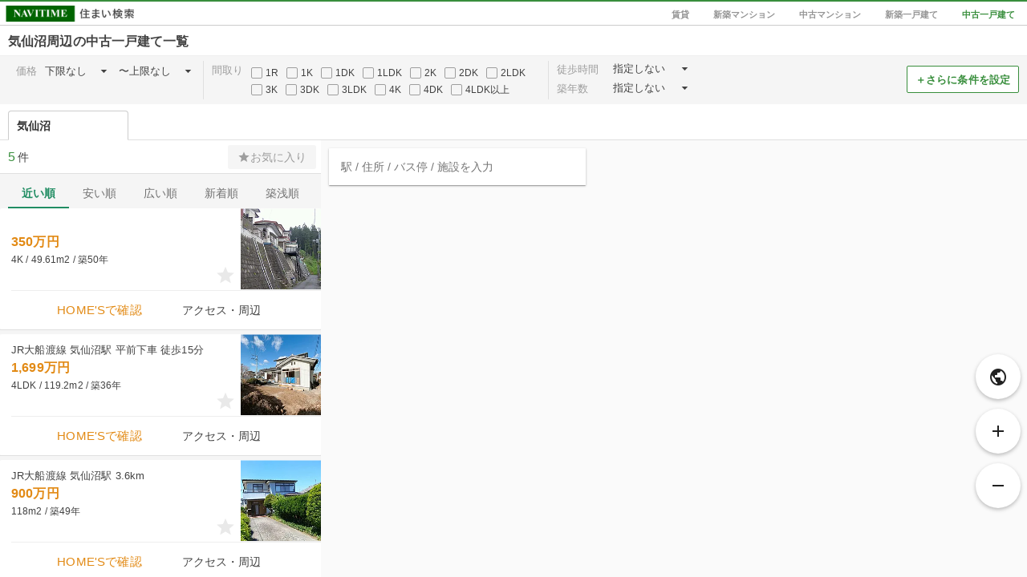

--- FILE ---
content_type: text/html; charset=utf-8
request_url: https://realestate.navitime.co.jp/kodate/chuko/map?node=00001476
body_size: 1595
content:
<!DOCTYPE html><html lang="ja"><head><meta charset="utf-8"><meta http-equiv="X-UA-Compatible" content="IE=edge"><meta name="viewport" content="width=device-width, initial-scale=1, user-scalable=no"><title>気仙沼周辺の中古一戸建て［地図から探す］ - NAVITIME住まい検索</title><meta name="keywords" content="NAVITIME,ナビタイム,なびたいむ,地図,不動産,住宅情報,賃貸,分譲,マンション,一戸建て"><meta name="description" content="気仙沼周辺の中古一戸建てを地図から探すことができます。全国の物件情報から家賃・間取り・広さ・徒歩時間など、さまざまな条件を指定して絞り込み！駅・バス停からのアクセス・ルート情報やスーパー・薬局・コンビニなどの周辺環境も調べることができます。"><meta property="og:type" content="website"><meta property="og:url" content="https://realestate.navitime.co.jp/kodate/chuko/map?node=00001476"><meta property="og:title" content="気仙沼周辺の中古一戸建て［地図から探す］ - NAVITIME住まい検索"><meta property="og:description" content="気仙沼周辺の中古一戸建てを地図から探すことができます。全国の物件情報から家賃・間取り・広さ・徒歩時間など、さまざまな条件を指定して絞り込み！駅・バス停からのアクセス・ルート情報やスーパー・薬局・コンビニなどの周辺環境も調べることができます。"><meta property="og:site_name" content="NAVITIME住まい検索"><meta property="og:locale" content="ja_JP"><meta name="robots" content="noindex"><link rel="canonical" href="https://realestate.navitime.co.jp/kodate/chuko/map?node=00001476"><!-- Google Tag Manager -->
<script>(function(w,d,s,l,i){w[l]=w[l]||[];w[l].push({'gtm.start':
new Date().getTime(),event:'gtm.js'});var f=d.getElementsByTagName(s)[0],
j=d.createElement(s),dl=l!='dataLayer'?'&l='+l:'';j.async=true;j.src=
'https://www.googletagmanager.com/gtm.js?id='+i+dl;f.parentNode.insertBefore(j,f);
})(window,document,'script','dataLayer','GTM-NZX2RF9');</script>
<!-- End Google Tag Manager -->
<link rel="stylesheet" href="/components/icomoon/1.3.0/style.css"><link rel="stylesheet" href="/components/angular-material/1.1.1/angular-material.min.css"><link rel="stylesheet" href="/components/bootstrap/3.3.7/css/bootstrap.min.css"><link rel="stylesheet" href="/components/slick/1.6.0/slick.css"><link rel="stylesheet" href="/components/slick/1.6.0/slick-theme.css"><link rel="stylesheet" href="/styles/page/map/app.css"></head><body><!-- Google Tag Manager (noscript) -->
<noscript><iframe src="https://www.googletagmanager.com/ns.html?id=GTM-NZX2RF9"
height="0" width="0" style="display:none;visibility:hidden"></iframe></noscript>
<!-- End Google Tag Manager (noscript) -->
<div id="app" ng-app="room"><ui-view></ui-view></div><input id="page-type" type="hidden" name="pageType" value="kodate_chuko"><input id="page-type-text" type="hidden" name="pageTypeText" value="中古一戸建て"><input id="init-center" type="hidden" name="center" value="{&quot;id&quot;:&quot;00001476&quot;,&quot;name&quot;:&quot;気仙沼&quot;,&quot;ruby&quot;:&quot;けせんぬま&quot;,&quot;types&quot;:[&quot;station&quot;],&quot;address_name&quot;:&quot;宮城県気仙沼市古町&quot;,&quot;address_code&quot;:&quot;04205174000&quot;,&quot;coord&quot;:{&quot;lon&quot;:141.559153,&quot;lat&quot;:38.909704}}"><input id="init-pois" type="hidden" name="pois" value="[{&quot;id&quot;:&quot;00001476&quot;,&quot;name&quot;:&quot;気仙沼&quot;,&quot;ruby&quot;:&quot;けせんぬま&quot;,&quot;types&quot;:[&quot;station&quot;],&quot;address_name&quot;:&quot;宮城県気仙沼市古町&quot;,&quot;address_code&quot;:&quot;04205174000&quot;,&quot;coord&quot;:{&quot;lon&quot;:141.559153,&quot;lat&quot;:38.909704}}]"><script src="https://mapscript.cld.navitime.jp/v1/00001901/mapscript?version=3.3"></script><script src="/components/angular/1.5.8/angular.min.js"></script><script src="/components/angular-animate/1.5.8/angular-animate.min.js"></script><script src="/components/angular-aria/1.5.8/angular-aria.min.js"></script><script src="/components/angular-messages/1.5.8/angular-messages.min.js"></script><script src="/components/angular-material/1.1.1/angular-material.min.js"></script><script src="/components/angular-ui-router/0.3.2/angular-ui-router.min.js"></script><script src="/components/angular-ui-bootstrap/1.3.3/ui-bootstrap-tpls-1.3.3.min.js"></script><script src="/components/jquery/3.7.1/jquery.min.js"></script><script src="/components/slick/1.6.0/slick.min.js"></script><script src="/scripts/page/map/app.bundle.js"></script></body></html>

--- FILE ---
content_type: application/javascript
request_url: https://sync.im-apps.net/imid/segment?token=mvztbLghGwwxiIkb8Mzm7Q&callback=TDIM.callback.tij17690983362988586.im_callback&need_created=True
body_size: 631
content:
TDIM.callback.tij17690983362988586.im_callback({"imid": "NuIo2GKGTpqgVpINdBJqng", "imid_created": 1769098336, "segment_eids": ["iSI+fOln60Q"]})

--- FILE ---
content_type: application/javascript
request_url: https://in.treasuredata.com/js/v3/event/realestate/homes_condition_btn?api_key=7661%2F644a7dc458c5f31b7d9091dc16395c7943f3736c&data=eyJ1c2VyX2FnZW50IjoiTW96aWxsYS81LjAgKE1hY2ludG9zaDsgSW50ZWwgTWFjIE9TIFggMTBfMTVfNykgQXBwbGVXZWJLaXQvNTM3LjM2IChLSFRNTCwgbGlrZSBHZWNrbykgQ2hyb21lLzEzMS4wLjAuMCBTYWZhcmkvNTM3LjM2OyBDbGF1ZGVCb3QvMS4wOyArY2xhdWRlYm90QGFudGhyb3BpYy5jb20pIiwibnRfYWN0aW9uIjoiaW1wIiwibnRfYWJ0ZXN0IjoiYiIsImltaWQiOiJOdUlvMkdLR1RwcWdWcElOZEJKcW5nIiwiaW1pZF9jcmVhdGVkIjoxNzY5MDk4MzM2LCJzZWdtZW50X2VpZHMiOiJpU0krZk9sbjYwUSIsInRkX2NsaWVudF9pZCI6IjczZTQ4YjFlLWNiZjEtNDMxYy1kYjc0LTgwNGFmYWY1YjQ5MyIsInRkX2NoYXJzZXQiOiJ1dGYtOCIsInRkX2xhbmd1YWdlIjoiZW4tdXNAcG9zaXgiLCJ0ZF9jb2xvciI6IjI0LWJpdCIsInRkX3NjcmVlbiI6IjEyODB4NzIwIiwidGRfdGl0bGUiOiLmsJfku5nmsrzlkajovrrjga7kuK3lj6TkuIDmiLjlu7rjgabvvLvlnLDlm7PjgYvjgonmjqLjgZnvvL0gLSBOQVZJVElNReS9j%2BOBvuOBhOaknOe0oiIsInRkX3VybCI6Imh0dHBzOi8vcmVhbGVzdGF0ZS5uYXZpdGltZS5jby5qcC9rb2RhdGUvY2h1a28vbWFwP25vZGU9MDAwMDE0NzYiLCJ0ZF9ob3N0IjoicmVhbGVzdGF0ZS5uYXZpdGltZS5jby5qcCIsInRkX3BhdGgiOiIva29kYXRlL2NodWtvL21hcCIsInRkX3JlZmVycmVyIjoiIiwidGRfaXAiOiJ0ZF9pcCIsInRkX2Jyb3dzZXIiOiJ0ZF9icm93c2VyIiwidGRfYnJvd3Nlcl92ZXJzaW9uIjoidGRfYnJvd3Nlcl92ZXJzaW9uIiwidGRfb3MiOiJ0ZF9vcyIsInRkX29zX3ZlcnNpb24iOiJ0ZF9vc192ZXJzaW9uIiwidGRfdmlld3BvcnQiOiIxMjgweDcyMCIsInRkX3VzZXJfYWdlbnQiOiJNb3ppbGxhLzUuMCAoTWFjaW50b3NoOyBJbnRlbCBNYWMgT1MgWCAxMF8xNV83KSBBcHBsZVdlYktpdC81MzcuMzYgKEtIVE1MLCBsaWtlIEdlY2tvKSBDaHJvbWUvMTMxLjAuMC4wIFNhZmFyaS81MzcuMzY7IENsYXVkZUJvdC8xLjA7ICtjbGF1ZGVib3RAYW50aHJvcGljLmNvbSkiLCJ0ZF9wbGF0Zm9ybSI6IkxpbnV4IHg4Nl82NCIsInRkX3ZlcnNpb24iOiJ0ZGltanMxLjIuNSJ9&modified=1769098336298&callback=TDIM.callback.tij17690983362988586.td_callback
body_size: 106
content:
typeof TDIM.callback.tij17690983362988586.td_callback === 'function' && TDIM.callback.tij17690983362988586.td_callback({"created":true});